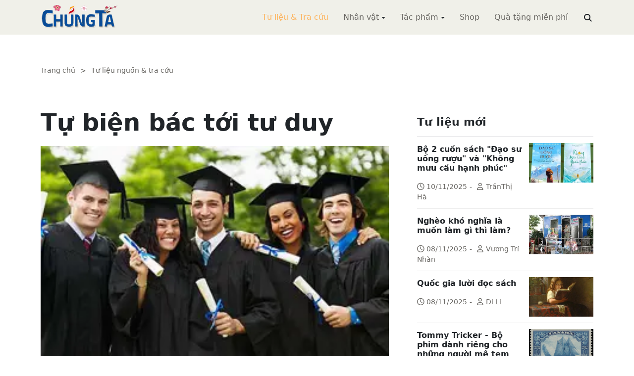

--- FILE ---
content_type: text/html; charset=utf-8
request_url: https://www.chungta.com/nd/tu-lieu-tra-cuu/tu_bien_bac_toi_tu_duy.html
body_size: 15759
content:
<!DOCTYPE html><html xmlns="http://www.w3.org/1999/xhtml" lang="vi"><head><title>Tự biện bác tới tư duy :: Suy ngẫm &amp; Tự vấn :: ChúngTa.com</title><meta name="viewport" content="width=device-width, initial-scale=1"/><link rel="canonical" href="https://www.chungta.com/nd/tu-lieu-tra-cuu/tu_bien_bac_toi_tu_duy.html"/><link rel="preconnect" href="//cdnjs.cloudflare.com"/><link rel="preconnect" href="//fonts.googleapis.com"/><link rel="preconnect" href="//fonts.gstatic.com"/><link rel="preconnect" href="//st.chungta.com"/><link rel="preconnect" href="//fs.chungta.com"/><link rel="preconnect" href="//connect.facebook.net"/><link rel="preconnect" href="//platform.twitter.com"/><link rel="preconnect" href="//www.googletagmanager.com"/><meta name="description" content="Khoảng cách lớn nhất đi từ nghèo hèn đến phồn vinh của một dân tộc không quyết định bởi vị trí địa lý hay tài nguyên thiên nhiên, mà bởi tính biện bác hay khả năng tư duy..., ChúngTa.com - Chia sẻ tri thức, Phát triển văn hóa, Khai sáng cá nhân, Khai sáng cộng đồng"/><link rel="icon" type="image/x-icon" href="//fs.chungta.com/files/14124e6776864c6d8fb32525a6f38daa/image=x-icon/8f9ca62a95ab4e1ab9593ae1bfa3fd11/favicon.ico"/><link rel="shortcut icon" type="image/x-icon" href="//fs.chungta.com/files/14124e6776864c6d8fb32525a6f38daa/image=x-icon/8f9ca62a95ab4e1ab9593ae1bfa3fd11/favicon.ico"/><meta property="og:locale" content="vi_VN"/><meta property="og:url" content="https://www.chungta.com/nd/tu-lieu-tra-cuu/tu_bien_bac_toi_tu_duy.html"/><meta property="og:title" content="Tự biện bác tới tư duy"/><meta property="og:description" content="Khoảng cách lớn nhất đi từ nghèo hèn đến phồn vinh của một dân tộc không quyết định bởi vị trí địa lý hay tài nguyên thiên nhiên, mà bởi tính biện bác hay khả năng tư duy..."/><meta property="og:image" content="https://fs.chungta.com/thumbnailwebps/14124e6776864c6d8fb32525a6f38daa/0/0/0/eaa0eefdb8f54df9b2f77fe5b1ef4959/0/2015/0000409011510/tu-bien-bac-toi-tu-duy.webp"/><meta property="og:image" content="https://fs.chungta.com/images/14124e6776864c6d8fb32525a6f38daa/f755dfbf8e144443b8a8d0f98725920c/ChungTa.com-cover.jpg.webp"/><meta name="twitter:card" content="summary_large_image"/><meta name="twitter:title" content="Tự biện bác tới tư duy"/><meta name="twitter:description" content="Khoảng cách lớn nhất đi từ nghèo hèn đến phồn vinh của một dân tộc không quyết định bởi vị trí địa lý hay tài nguyên thiên nhiên, mà bởi tính biện bác hay khả năng tư duy..."/><meta name="twitter:image" content="https://fs.chungta.com/thumbnailwebps/14124e6776864c6d8fb32525a6f38daa/0/0/0/eaa0eefdb8f54df9b2f77fe5b1ef4959/0/2015/0000409011510/tu-bien-bac-toi-tu-duy.webp"/><meta name="twitter:image" content="https://fs.chungta.com/images/14124e6776864c6d8fb32525a6f38daa/f755dfbf8e144443b8a8d0f98725920c/ChungTa.com-cover.jpg.webp"/><meta property="og:type" content="article"/><meta property="fb:pages" content="113265397099"/><meta property="fb:admins" content="1223198359,1203931357"/><meta property="fb:app_id" content="111535571443"/><meta property="article:author" content="https://www.facebook.com/chungtachamcom"/><link rel="stylesheet" crossorigin="anonymous" href="//st.chungta.com/_assets/default.css?v=1664567755"/><link rel="stylesheet" href="//st.chungta.com/_themes/default/css/all.css?v=1672376178"/><link rel="stylesheet" crossorigin="anonymous" href="//st.chungta.com/_css/s_ce3acdc88af44d2c850841290f8fce4b.css?v=1754907065"/><style>#mmenujs-12eb45851bdd473a924ca582f7d7d5da:not(.mm-menu_offcanvas){display:none}</style></head><body><div class="chungta nd default desktop macos desktop-os tu-lieu-tra-cuu cms-content view"><header class="header"><div class="container"><div class="row"><div class="zone logo col-8 col-sm-6 col-xl-3"><div><div><h1><a href="/index.html" style="background-image:url(//fs.chungta.com/files/14124e6776864c6d8fb32525a6f38daa/image=png/6b9223ed8365486e8755475dd36fa660/medium-logo-155x50.png)">ChúngTa.com</a></h1></div></div></div><nav class="zone menu right col-4 col-sm-6 col-xl-9"><div class="portlet main-menu"><div class="content"><nav id="mmenujs-12eb45851bdd473a924ca582f7d7d5da" class="navigator mm-menu"><ul><li class="search box"><span><span><input type="text" maxlength="150" onkeyup="__onsearch(event, this)" placeholder=""/><span class="fa fa-search"></span></span></span></li><li class="selected"><a href="/nd/tu-lieu-tra-cuu.html">Tư liệu &amp; Tra cứu</a></li><li class="has children"><a href="/nhan-vat.html">Nhân vật</a><label></label><ul><li><a href="/nd/nhan-vat-van-hoa.html">Nhân vật Văn hóa</a></li><li><a href="/nd/nhan-vat-xa-hoi.html">Nhân vật Hoạt động Xã hội</a></li></ul></li><li class="has children"><a href="/tac-pham.html">Tác phẩm</a><label></label><ul><li><a href="/nd/tac-pham-van-hoc.html">Tác phẩm văn học</a></li><li><a href="/nd/tac-pham-hoc-thuat.html">Tác phẩm học thuật</a></li><li><a href="/nd/tac-pham-hoc-lam-nguoi.html">Tác phẩm học làm người</a></li></ul></li><li><a href="//shop.chungta.com/?utm_campaign=corss-funnels&amp;utm_source=chungta&amp;utm_medium=links&amp;utm_content=header-link">Shop</a></li><li><a href="//shop.chungta.com/offer/freebook-ngcntb-tang-sach-mien-phi?utm_campaign=freebook-ngcntb&amp;utm_source=chungta&amp;utm_medium=links&amp;utm_content=header-link">Quà tặng miễn phí</a></li></ul></nav><a href="#mmenujs-12eb45851bdd473a924ca582f7d7d5da" class="navigator toggle"><button type="button"><i class="fas fa-bars"></i></button></a><nav class="navigator"><ul><li class="selected"><a href="/nd/tu-lieu-tra-cuu.html">Tư liệu &amp; Tra cứu</a></li><li class="has children"><a href="/nhan-vat.html">Nhân vật</a><label></label><ul><li><a href="/nd/nhan-vat-van-hoa.html">Nhân vật Văn hóa</a></li><li><a href="/nd/nhan-vat-xa-hoi.html">Nhân vật Hoạt động Xã hội</a></li></ul></li><li class="has children"><a href="/tac-pham.html">Tác phẩm</a><label></label><ul><li><a href="/nd/tac-pham-van-hoc.html">Tác phẩm văn học</a></li><li><a href="/nd/tac-pham-hoc-thuat.html">Tác phẩm học thuật</a></li><li><a href="/nd/tac-pham-hoc-lam-nguoi.html">Tác phẩm học làm người</a></li></ul></li><li><a href="//shop.chungta.com/?utm_campaign=corss-funnels&amp;utm_source=chungta&amp;utm_medium=links&amp;utm_content=header-link">Shop</a></li><li><a href="//shop.chungta.com/offer/freebook-ngcntb-tang-sach-mien-phi?utm_campaign=freebook-ngcntb&amp;utm_source=chungta&amp;utm_medium=links&amp;utm_content=header-link">Quà tặng miễn phí</a></li><li class="search box"><span><input type="text" maxlength="150" onkeyup="__onsearch(event, this)" placeholder=""/><span class="fa fa-search"></span></span></li></ul></nav></div></div></nav></div></div></header><div class="main container"><div class="row"><div class="zone content widgets col-12 col-lg-8"><div class="portlet noi-dung"><div class="content"><ul class="cms breadcrumbs" itemprop="breadcrumb" itemtype="http://schema.org/BreadcrumbList"><li itemprop="itemListElement" itemtype="http://schema.org/ListItem"><meta property="position" content="1"/><span><a href="/index.html">Trang chủ</a></span></li><li><label>&gt;</label></li><li itemprop="itemListElement" itemtype="http://schema.org/ListItem"><meta property="position" content="2"/><span><a href="/nd/tu-lieu-tra-cuu.html">Tư liệu nguồn &amp; tra cứu</a></span></li></ul><div class="cms view content"><h2>Tự biện bác tới tư duy</h2><figure class="animate__animated animate__fadeIn background thumbnail"><span style="background-image:url(//fs.chungta.com/thumbnailwebps/14124e6776864c6d8fb32525a6f38daa/0/0/0/eaa0eefdb8f54df9b2f77fe5b1ef4959/0/2015/0000409011510/tu-bien-bac-toi-tu-duy.webp)"></span></figure><div class="meta"><span><label>TS Vũ Minh Khương</label><span>Giảng viên Trường chính sách công Lý Quang Diệu, Đại học quốc gia Singapore</span></span><section><span>11:13 SA @ Thứ Năm - 15 tháng 10, 2015<i style="display:none" class="edit icon float-end fas fa-edit"></i></span></section></div><section class="body"><p><em>Khoảng cách lớn nhất đi từ nghèo hèn đến phồn vinh của một dân tộc không quyết định bởi vị trí địa lý hay tài nguyên thiên nhiên, mà bởi tính biện bác hay khả năng tư duy.</em></p><p>Với não trạng biện bác, người ta luôn tìm thấy lý do khách quan cho mọi thất bại hay thách thức mình gặp phải, hoặc tự hài lòng với cái mình có và cho rằng như vậy tốt quá rồi, ở đâu cũng vậy thôi. Theo cách đó, chúng ta thường nhìn ra bên ngoài với cái nhìn phiến diện, ngờ vực và luôn cố trì hoãn sự thay đổi cho đến khi quá muộn hoặc rơi vào thế bí bách buộc phải tìm lối thoát.</p><p>Với não trạng tư duy, người ta căng mắt nhìn xa, nhìn rộng ra khắp thế giới và luôn nhìn lại chính mình để vượt lên. Họ nhìn thế giới bằng cái nhìn khách quan, khoa học với niềm tin đó là kho tàng tri thức và tài nguyên vô giá phải học hỏi và khai thác. Họ thấm thía những bài học của quá khứ và lớn lên từ mọi thất bại. Họ tự đặt ra những mục tiêu lớn với khao khát dồn sức, dốc lòng nắm bắt mọi vận hội mà thế giới và thời đại mang lại cho sự nghiệp phát triển.</p><p>Nhìn lại bước đi đã qua, VN có lẽ vẫn còn gắn với não trạng biện bác hơn là não trạng tư duy. Điều đó giải thích phần nào lý do chúng ta tăng trưởng nhanh nhưng chất lượng còn thấp. Hiện nay chúng ta đang trong tình thế rất thuận lợi cho công cuộc phát triển nhưng dường như thế giới đang nắm bắt cơ hội VN, chứ không phải VN đang nắm bắt vận hội của chính mình.</p><p>Chúng ta cần nhìn gương những dân tộc biết tư duy. Singapore là một ví dụ. Họ luôn luôn ý thức phải biết nhìn lại mình, biết học hỏi, biết đón đầu và đã làm nên sự phát triển thần kỳ của mình. Họ luôn luôn nghĩ lại xem đã cập nhật được những tiến bộ mới nhất của thế giới chưa. Bởi lẽ mọi thứ ngày nay đều thay đổi rất nhanh, khó có gì tuyệt đối đúng mãi mãi. Họ không hài lòng với quá khứ, không cố giữ mô hình cũ, luôn bắt mạch chẩn bệnh xem mình có bị bệnh ngủ quên trên chiến thắng không.</p><p>Người Sing luôn khát khao học các dân tộc khác. Họ học từ “thành phố vườn” của Campuchia, cách tổ chức quân đội của Israel, cách đánh giá nhân sự của Hà Lan cho đến cách làm sân bay ở ven biển của Boston (Mỹ) để tiết kiệm đất và giảm tiếng ồn.</p><p>Theo cựu thủ tướng Lý Quang Diệu, 70% số ý tưởng được thực hiện bởi Chính phủ Singapore là học từ nước ngoài, học thấu đáo và sáng tạo. Họ không bao giờ đưa ra một phương sách giải quyết nào mà không có sự tư duy trên nền tảng những kinh nghiệm hay nhất của thế giới. Họ đang từng bước chuyển mạnh mẽ từ trung tâm giao lưu hàng hóa thành trung tâm giao lưu kiến thức và trí tuệ.</p><p>Trong bốn mô hình phát triển thành công: mô hình sáng tạo đột phá (Mỹ), mô hình hoàn thiện đến đỉnh cao (Nhật), mô hình táo bạo (Hàn Quốc) và mô hình học hỏi với tầm nhìn xa (Singapore) thì mô hình Singapore có lẽ gần gũi và khả thi với đặc thù của dân tộc ta nhất.</p><p><picture><source srcset="//fs.chungta.com/images/14124e6776864c6d8fb32525a6f38daa/d941e257b526426d84e8fedae1684332/pic_asian_student3.jpg.webp"/><img loading="lazy" decoding="async" alt src="//fs.chungta.com/files/14124e6776864c6d8fb32525a6f38daa/image=pjpeg/d941e257b526426d84e8fedae1684332-pic_asian_student3.jpg/pic_asian_student3.jpg" style="width:400px"/></picture></p></section><div class="info"><div><span>Nguồn:</span><span><a href="//www.tuoitre.com.vn/Tianyon/Index.aspx?ArticleID=240742&amp;ChannelID=3" target="_blank" rel="nofollow">Tuổi trẻ</a></span></div><section><span class="shares" data-share-to="facebook"><a href="#"><i class="fab fa-facebook"></i>Facebook</a></span><span class="shares" data-share-to="twitter"><a href="#"><i class="fab fa-twitter"></i>Twitter</a></span><span class="shares" data-share-to="linkedin"><a href="#"><i class="fab fa-linkedin"></i>LinkedIn</a></span><span class="shares" data-share-to="pinterest"><a href="#"><i class="fab fa-pinterest"></i>Pinterest</a></span><span><span>Cập nhật lúc:</span><label>08:09 SA @ 15/10/2015</label></span></section></div><div class="tags"><label><i class="fas fa-tags"></i></label><a href="#">xã hội</a><a href="#">tư duy</a><a href="#">trí thức</a><a href="#">tri thức</a><a href="#">phản biện</a><a href="#">phê phán</a><a href="#">phát triển</a><a href="#">thịnh vượng</a></div></div><div class="cms view internal relateds"><div class="cms list title relateds"><h3>Nội dung liên quan</h3></div><ul class="cms list"><li class="no thumbnail"><h3><a href="/nd/tu-lieu-tra-cuu/day_sai_co_the_khien_ca_mot_dan_toc_sai_lam.html">Dạy sai có thể khiến cả một dân tộc sai lầm</a></h3><div>30/07/2018<span class="summary" data-fixed-lines="1">“Hiện nay từ đào tạo mẫu giáo đến đào tạo tiến sĩ phương pháp dạy đều giống nhau. Cách làm này sẽ thủ tiêu sức sống cá nhân. Cứ học dồn, cứ nghĩ rằng làm trước là xong mà không thấy chất lượng cuộc sống của mỗi giai đoạn một khác... Bản thân tôi cả một đời dạy học. Với tôi, “trẻ em là cứu tinh của dân tộc”. Giáo sư Hồ Ngọc Đại trăn trở.</span></div></li><li class="no thumbnail"><h3><a href="/nd/tu-lieu-tra-cuu/tu_duy_toan_cau-f.html">Tư duy toàn cầu</a></h3><div>16/11/2017<label> | </label>Nguyễn Ngọc Bích<span class="summary" data-fixed-lines="1">Khi Việt Nam sắp vào WTO thì cũng là lúc có nhiều lời kêu gọi doanh nhân có tư duy toàn cầu. Lời kêu gọi ấy dường như xuất phát từ quyển sách "Thế giới phẳng" của Thomas Friedman. Tuy nhiên, đề có tư duy toàn cầu thì doanh nhân Việt Nam nên suy nghĩ cái gì? Hay tư duy toàn cầu phải có nội dung gì trong hoàn cảnh của doanh nhân Việt Nam?</span></div></li><li class="no thumbnail"><h3><a href="/nd/tu-lieu-tra-cuu/suy_nghi_ve_dac_tinh_dan_toc_viet_nam.html">Suy nghĩ về đặc tính dân tộc Việt Nam</a></h3><div>13/07/2017<label> | </label>Bùi Quốc Châu<span class="summary" data-fixed-lines="1">Nghiên cứu về tâm lý dân tộc là mặt việc thú vị đối với tôi. nhưng trước hết cũng xin nói rõ bài viết dưới đây không phải là một công trình nghiên cứu khoa học nghiêm túc về bản tinh của dân tốc Việt Nam: mà chỉ là một số nhận xét có tính chủ quan (ở đây tôi chỉ đề cập đến tính cách của người Kinh)...</span></div></li><li class="no thumbnail"><h3><a href="/nd/tu-lieu-tra-cuu/so_nhat_tu_duy_bao_sao_lam_vay.html">"Tôi sợ nhất tư duy bảo sao làm vậy"</a></h3><div>05/06/2016<span class="summary" data-fixed-lines="1">Ở góc độ người trực tiếp tham gia, điều hành các chính sách Nông Nghiệp-Nông thôn, nguyên Bộ trưởng, Phó thủ tướng phụ trách Nông nghiệp-nông thôn, Nguyễn Công Tạn, thẳng thắn: “Tư duy hồi đó của lãnh đạo ta chỉ có như vậy tôi cũng không hơn…”. Với mười năm ở cương vị cao nhất của ngành nông nghiệp (1987-1997), và là người chứng kiến, khởi động, điều hành nhiều chương trình lớn: 5 triệu hecta rừng, 1 triệu tấn mía đường, cấp 1 hóa giống lúa lai… Những chương trình ấy được gì, mất gì và tại sao thành công vẫn còn khiêm tốn?</span></div></li><li class="no thumbnail"><h3><a href="/nd/tu-lieu-tra-cuu/tu_duy_dia_kinh_te-dia_chinh_tri.html">Tư duy địa kinh tế - địa chính trị</a></h3><div>23/05/2016<label> | </label>Nguyễn Trần Bạt<span class="summary" data-fixed-lines="1">Gần 30 năm trôi qua kể từ khi chiến tranh kết thúc, khoảng thời gian đủ dài để một đất nước phát triển tới tầm cao mới về chất, nhưng Việt Nam vẫn không thể phát triển, trái lại vẫn mắc kẹt trong những tình thế kinh tế - chính trị bất lợi. Nguyên nhân của tình trạng này có phần rất lớn thuộc về trách nhiệm của công tác hoạch định chiến lược phát triển kinh tế...</span></div></li><li class="no thumbnail d-none"><h3><a href="/nd/tu-lieu-tra-cuu/tam_ly_dan_toc_voi_cuoc_cai_cach_hanh_chinh.html">Tâm lý dân tộc với cuộc cải cách hành chính hiện nay</a></h3><div>01/03/2016<label> | </label>Ðỗ Thái Ðồng<span class="summary" data-fixed-lines="1">Trong số những cái mà người phương Ðông học ở người phương Tây thì nền Hành chính công là cái đáng học nhất, sau những cái tân tiến khác về kỹ thuật. Bộ máy hành chính Tây phương cho thấy hai ưu điểm rõ nhất: tinh giản và hữu hiệu. Ðó là cái hấp dẫn người Ðông phương cũng giống như các máy móc khác, vừa tốn ít người, vừa năng suất cao...</span></div></li><li class="no thumbnail d-none"><h3><a href="/nd/tu-lieu-tra-cuu/tu-duy-kinh-ke-duong-dau-voi-cai-sai.html">Tư duy "kinh kệ": Đương đầu với cái sai</a></h3><div>06/12/2014<span class="summary" data-fixed-lines="1">Số liệu thống kê từ các nước phát triển cho biết kể từ 1995, tối thiểu mỗi ngày có ít nhất 4.000 tựa sách khoa học được phát hành và bổ sung vào thư mục ở các thư viện ĐH và trung tâm nghiên cứu...</span></div></li><li class="no thumbnail d-none"><h3><a href="/nd/tu-lieu-tra-cuu/toan_cau_hoa.html">Toàn cầu hóa và vấn đề quyền lợi dân tộc</a></h3><div>25/06/2014<label> | </label>Nguyễn Trần Bạt<span class="summary" data-fixed-lines="1">Trong lịch sử phát triển đầy những khúc quanh của nhân loại, chủ nghĩa dân tộc và quyền lợi dân tộc luôn luôn là một trong những vũ khí chính trị hiệu nghiệm cho mục đích tuyên truyền. Điều đó được giải thích không chỉ bởi tầm quan trọng, mà cả tính phức tạp của vấn đề. Và trên thực tế, mặc dù chủ nghĩa dân tộc là một khái niệm, nó thường bị lạm dụng hoặc hiểu nhập nhằng...</span></div></li><li class="no thumbnail d-none"><h3><a href="/nd/tu-lieu-tra-cuu/tu_duy_ht_va_doi_moi_tu_duy.html">Tư duy hệ thống và đổi mới tư duy</a></h3><div>26/03/2014<label> | </label>GS. TSKH. Phan Đình Diệu<span class="summary" data-fixed-lines="1">Thế kỷ 20 vừa đi qua và những thành tựu khoa học to lớn mà loài người đạt được trong thế kỷ đó đã làm đảo lộn nhiều hiểu biết vốn có của chúng ta về những vấn đề cơ bản như không gian và thời gian, vật chất và vũ trụ, sự sống và con người, rồi tiếp đến là kinh tế và xã hội... Từ những hiểu biết mới trong nhiều lĩnh vực khác nhau dần dần đã hình thành một quan điểm mới, một tư duy mới về thiên nhiên cũng như về xã hội của chúng ta...</span></div></li><li class="no thumbnail d-none"><h3><a href="/nd/tu-lieu-tra-cuu/dong_phuc_tu_duy.html">Đồng phục tư duy</a></h3><div>25/11/2013<label> | </label>Lê Thanh Phong<span class="summary" data-fixed-lines="1">Học văn mà làm theo công thức, không khơi dậy cảm xúc, rung động cá nhân, không phát huy sáng tạo trong nhận thức thẩm mỹ và biểu đạt ngôn từ thì đó không còn là văn nữa. Hệ thống sách văn mẫu là những khuôn thước đúc ra một thế hệ học sinh "đồng phục tư duy", không dám suy nghĩ trái chiều, biết chấp nhận, nhưng không biết phản biện...</span></div></li><li class="no thumbnail d-none"><h3><a href="/nd/tu-lieu-tra-cuu/suc_tre_cua_tu_duy.html">Sức trẻ của tư duy</a></h3><div>23/04/2013<span class="summary" data-fixed-lines="1">Không khó khăn lắm để bắt gặp đây đó quanh ta, những người tuổi còn rất trẻ nhưng cách suy nghĩ quá cũ kỹ, nhạt nhoà, ngược lại, có người tuổi đã cao nhưng cách nghĩ lại rất trẻ trung, khoáng đạt. Tuy vậy, thực tế đó không bác bỏ một sự thật cũng rất dễ kiểm nghiệm là, tuổi trẻ dễ tiếp cận với cái mới, dễ dị ứng với sự trì trệ, không cam chịu với những cái đã quen đang bào mòn sức sống, lẽ sống...</span></div></li><li class="no thumbnail d-none"><h3><a href="/nd/tu-lieu-tra-cuu/su_leo_deo_cua_tu_duy-2.html">Sự lẽo đẽo của tư duy</a></h3><div>09/01/2011<label> | </label>TS. Nguyễn Sĩ Dũng<span class="summary" data-fixed-lines="1">Một triết gia đã từng khẳng định: “Mọi thứ dẫn con người đến hành động đều phải đi qua cái đầu của anh ta”. Nghĩa là anh ta phải nhận thức được vấn đề trước khi phản ứng lại với nó. Nhận thức đi trước là một điềm lành, là điều kiện thuận lợi để phản ứng mạch lạc, hiệu quả đối với các thách thức của cuộc sống... <br></span></div></li><li class="no thumbnail d-none"><h3><a href="/nd/tu-lieu-tra-cuu/tac_dong_wto_den_truyen_thong_can_cu_tiet_kiem-e.html">Tác động của toàn cầu hóa đến truyền thống cần cù, tiết kiệm của dân tộc Việt Nam</a></h3><div>23/12/2010<label> | </label>Mai Thị Quý<span class="summary" data-fixed-lines="1">Với bề dày lịch sử hàng ngàn năm, dân tộc Việt Nam đã xây dựng cho mình một hệ thống các giá trị truyền thông, trong đó có đức tính cần cù và tiết kiệm. Trong điều kiện hiện nay, toàn cầu hoá, trước hết là toàn cầu hoá kinh tế, đã và đang tác động mạnh mẽ đến các giá trị đó theo những chiều hướng khác nhau, cả tích cực lẫn tiêu cực...</span></div></li><li class="no thumbnail d-none"><h3><a href="/nd/tu-lieu-tra-cuu/nguoi_tre_tu_duy_nhin_ra_phia_bien-6.html">Người trẻ cần có tư duy "nhìn ra phía biển"</a></h3><div>27/06/2009<label> | </label>Lê Ngọc Sơn (thực hiện). Ảnh: Quỳnh Hoa<span class="summary" data-fixed-lines="1">Bên cạnh việc được coi là một ông nghị “nói nhiều” ở Quốc hội, ông Dương Trung Quốc là một nhà Sử học có tiếng. Ông chia sẻ những cảm nhận của mình về lòng yêu nước của người trẻ hiện nay.</span></div></li><li class="no thumbnail d-none"><h3><a href="/nd/tu-lieu-tra-cuu/bang_suc_manh_tu_duy-d.html">Bằng sức mạnh tư duy</a></h3><div>20/04/2009<label> | </label>Kornai János<span class="summary" data-fixed-lines="1">Đây là cuốn sách thứ tư của Kornai trong tủ sách này và là cuốn thứ năm của Kornai bằng tiếng Việt. Hồi kí của Kornai đặc biệt theo nhiều nghĩa: nó nói về bản thân tác giả, như mọi hồi kí khác, song chỉ nói về các công trình chính của ông; về quá trình chuyển biến tư duy qua từng thời kì, qua từng tác phẩm của ông; về cảm nhận của ông với thời cuộc liên quan đến các vấn đề mà ông nghiên cứu, đến những sự kiện mà ông đã trải qua, đến những nơi mà ông đã đến; về việc nghiên cứu chính nội tâm của ông, đánh giá lại các công trình của ông một cách phê phán...</span></div></li><li class="no thumbnail d-none"><h3><a href="/nd/tu-lieu-tra-cuu/nuoi_duong_phat_huy_suc_manh_dan_toc-f.html">Nuôi dưỡng và phát huy sức mạnh dân tộc</a></h3><div>14/03/2009<label> | </label>GS. Tương Lai<span class="summary" data-fixed-lines="1">Sứ mệnh thiêng liêng của thế hệ Việt Nam ngày nay là phải giữ gìn độc lập, tự chủ và toàn vẹn lãnh thổ trong một thế giới đầy biến động. Bản lĩnh của người lãnh đạo là phải biết khơi dậy, nuôi dưỡng và phát huy sức mạnh dân tộc được khởi nguồn từ mệnh lệnh trái tim của mỗi người dân Việt Nam.</span></div></li><li class="no thumbnail d-none"><h3><a href="/nd/tu-lieu-tra-cuu/tu_duy_sang_tao.html">Tư duy sáng tạo</a></h3><div>20/01/2009<label> | </label>Phan Đình Diệu<span class="summary" data-fixed-lines="1">Những năm gần đây, người ta thường đòi hỏi nền giác dục phải trang bị cho học sinh năng lực tư duy sáng tạo như là một phẩm chất quan trọng của con người hiện đại, đặc biệt là từ khi thế giới đã bắt đầu chuyển mạnh sang nền kinh tế tri thức và xã hội tri thức ở nước ta, yêu cầu đó cũng đã được nhiều nhà giáo dục đề nghị đưa vào như là một nội dung quan trọng của một triết lý giáo dục cho nước ta trong thời kỳ công nghiệp hoá và hiện đại hoá đất nước.</span></div></li><li class="no thumbnail d-none"><h3><a href="/nd/tu-lieu-tra-cuu/mot_tu_duy_kinh_te_cho_viet_nam-f.html">Một "tư duy kinh tế" cho Việt Nam?</a></h3><div>23/12/2008<label> | </label>Lê Ngọc Sơn - (Thực hiện)<span class="summary" data-fixed-lines="1">Giáo sư Đặng Phong được coi là "cuốn từ điển sống" về kinh tế Việt Nam, là giáo sư mời của nhiều trường đại học danh tiếng thế giới, và cũng là tác giả của cuốn <EM>"Tư duy kinh tế Việt Nam"</EM> (NXB Tri thức, 2008). Ông đã trò chuyện với SVVN về vấn đề tư duy kinh tế và vai trò của người trẻ...</span></div></li><li class="no thumbnail d-none"><h3><a href="/nd/tu-lieu-tra-cuu/khong_co_tu_duy_phan_bien_khong_phai_la_tri_thuc.html">Không có tư duy phản biện, không phải là trí thức!</a></h3><div>01/09/2008<label> | </label>Bùi Hoàng Tám (thực hiện)<span class="summary" data-fixed-lines="1">Nghị quyết TƯ 7 sau một tháng ban hành đang dần đi vào cuộc sống, đặc biệt là đối với đội ngũ trí thức nước nhà. Đây được coi là một cơ hội để từ đó, có thể hình thành một tầng lớp trí thức với đầy đủ tính năng, phẩm chất của nó...</span></div></li><li class="no thumbnail d-none"><h3><a href="/nd/tu-lieu-tra-cuu/nghi_ve_chung_ta_hien_dai_va_dan_toc_tinh-e.html">Nghĩ về chúng ta: Hiện đại và dân tộc tính</a></h3><div>13/02/2008<label> | </label>GS. Trần Hữu Dũng<span class="summary" data-fixed-lines="1">chúng ta cũng bị bao phủ bởi bao nhiêu chuyện hàng ngày: từ những vụ tham nhũng khủng khiếp, những vấn đề bức xúc trong giáo dục, y tế, giao thông, những tệ nạn xã hội, cho đến những sự cố trọng đại về chủ quyền, về lãnh thổ... làm tâm thức chúng ta khó thể không chao đảo. Phải nghĩ sao? Bắt đầu từ đâu? Nhìn từ một góc cạnh căn bản thì dường như có sự căng thẳng giữa “cái bây giờ” – tạm gọi là tính hiện đại – và “cái của ta”, nói gọn là dân tộc tính. Phải nghĩ về liên hệ giữa hai phạm trù này như thế nào? Có thể chăng một sự hòa hợp giữa hai phạm trù ấy?</span></div></li><li class="no thumbnail d-none"><h3><a href="/nd/tu-lieu-tra-cuu/cong_nghiep_hoa-hien_dai_hoa-0.html">Công nghiệp hóa - hiện đại hóa và vấn đề giữ gìn bản sắc văn hóa dân tộc</a></h3><div>03/05/2007<label> | </label>Nguyễn Văn Huyên<span class="summary" data-fixed-lines="1">C.Mác đã từng khẳng định một cách đúng đắn rằng, một xã hội chỉ có thể phát triển cao với một nền đại công nghiệp. Lý tưởng cao đẹp của toàn Đảng, toàn dân, toàn</SPAN>quân ta là xây dựng Việt <?xml:namespace prefix = st2/><st2:country-region w:st="on"><st2:place w:st="on">Nam</st2:place></st2:country-region> thành một nước xã hội chủ nghĩa giàu mạnh và văn minh. Để thực hiện lý tưởng đó, Nghị quyết Đại hội lần thứ VIII Đảng Cộng sản Việt <st2:country-region w:st="on"><st2:place w:st="on">Nam</st2:place></st2:country-region> đã đề ra: từ nay đến năm 2020 chúng ta phải phấn đấu đưa nước ta cơ bản trở thành nước công nghiệp hiện đại.</span></div></li><li class="no thumbnail d-none"><h3><a href="/nd/tu-lieu-tra-cuu/hieu_tu_duy_nguoi_viet_moi_hieu_ban_sac_viet-0.html">Hiểu tư duy người Việt mới hiểu bản sắc Việt</a></h3><div>27/02/2007<label> | </label>GS-TS Nguyễn Thuyết Phong<span class="summary" data-fixed-lines="1">Là một trong những gương mặt “Vinh danh nước Việt”, GS-TS Nguyễn Thuyết Phong đang dạy tại trường Đại học <?xml:namespace prefix = st1 ns = "urn:schemas-microsoft-com:office:smarttags"/><st1:place w:st="on"><st1:PlaceName w:st="on">Kent</st1:PlaceName><st1:PlaceName w:st="on">State</st1:PlaceName></st1:place> thuộc tiểu bang <st1:State w:st="on"><st1:place w:st="on">Ohio</st1:place></st1:State>, Mỹ. Ông là người Việt duy nhất được Chính phủ Mỹ mời đến Nhà Trắng để trao tặng giải thường Di sản quốc gia (National Heritage Fellowship) năm 1997. GS hiện là Ủy viên Hội đồng Nghệ thuật quốc gia Hoa Kỳ.<BR><BR></span></div></li><li class="no thumbnail d-none"><h3><a href="/nd/tu-lieu-tra-cuu/can_tu_duy_moi_hanh_dong_moi-f.html">Cần tư duy mới, hành động mới</a></h3><div>16/02/2007<label> | </label>Nguyễn Kim Khánh thực hiện<span class="summary" data-fixed-lines="1">Tiến sĩ Nguyễn Sĩ Dũng là người rất gần gũi với báo chí và công chúng. Ông nhìn nhận, đánh giá</SPAN>các vấn đề xã hội theo cách riêng của mình, thường là với những lập luận sắc sảo và đầy tinh thần trách nhiệm.</span></div></li><li class="no thumbnail d-none"><h3><a href="/nd/tu-lieu-tra-cuu/tri_thuc_viet_nam_thoi_toan_cau_hoa-e.html">Trí thức Việt Nam thời toàn cầu hóa: Tư duy, kỳ vọng và trách nhiệm</a></h3><div>01/01/2007<label> | </label>Trần Hữu Dũng<span class="summary" data-fixed-lines="1">Người trí thức phải mạnh dạn hướng dẫn và gạn lọc (qua thuyết phục) các trào lưu văn hóa đại chúng. Song, cần nhấn mạnh, sự “hướng dẫn” này phải được vạch ra từ góc nhìn toàn cầu của chính người trí thức. Nó phải xuất phát từ một trình độ lý luận cao, đượm tính nhân bản, tôn trọng dị biệt. Nó không thể là một “phản xạ” có tính giáo điều, hoặc mù quáng bảo lưu những tư duy lỗi thời, không còn thích hợp với thế giới mới...<BR></span></div></li><li class="no thumbnail d-none"><h3><a href="/nd/tu-lieu-tra-cuu/tiep_tuc_doi_moi_tu_duy_ve_kinh_te_xa_hoi-f.html">Tiếp tục đổi mới tư duy về kinh tế xã hội</a></h3><div>28/09/2006<label> | </label>GS. Phan Đình Diệu<span class="summary" data-fixed-lines="1">Liên tục đổi mới tư duy với những cách nhìn mới, cách hiểu mới trên cơ sở những phát hiện khoa học mới, đặc biệt trong các lĩnh vực khoa học hệ thống, khoa học kinh tế, khoa học tổ chức và quản lý... đồng thời không nuối tiếc những kiểu tư duy không còn phù hợp với điều kiện hiện đại là nhân tố có ý nghĩa quyết định đối với việc xây dựng kinh tế tri thức ở nước ta...</span></div></li><li class="no thumbnail d-none"><h3><a href="/nd/tu-lieu-tra-cuu/quyen_lua_chon_cua_dan_toc-f.html">Quyền lựa chọn của dân tộc</a></h3><div>20/08/2006<label> | </label>TS Nguyễn Sĩ Dũng<span class="summary" data-fixed-lines="1">Quyền thứ nhất được Bác Hồ long trọng tuyên bố 60 năm về trước là quyền độc lập. Với ý nghĩa này, ngày 2-9 đã trở thành Tết Độc lập của đất nước ta. Thế nhưng độc lập là gì?</span></div></li><li class="no thumbnail d-none"><h3><a href="/nd/tu-lieu-tra-cuu/nang_luc_tu_duy_toan_cau-f.html">Năng lực tư duy toàn cầu</a></h3><div>23/03/2006<label> | </label>TS Nguyễn Sĩ Dũng (thành viên Ban nghiên cứu của Thủ tướng)<span class="summary" data-fixed-lines="1">Trong một đất nước đang xây dựng hòa bình và chủ động hội nhập, thì việc nâng cao sức chiến đấu không biết sẽ cần thiết và hữu ích đến đâu, nhưng việc nâng cao năng lực lãnh đạo đúng là một đòi hỏi hết sức cấp bách... <BR></span></div></li><li class="no thumbnail d-none"><h3><a href="/nd/tu-lieu-tra-cuu/hoc_cach_tu_duy_moi_trong_mot_the_gioi_thay_doi-f.html">Học cách tư duy mới trong một thế giới thay đổi</a></h3><div>17/03/2006<label> | </label>Lê Đăng Doanh<span class="summary" data-fixed-lines="1">Trở về sau chuyến công tác dài ngày ở Thượng Hải, Tiến sĩ Lê Đăng Doanh đã có bài nói chuyện tại Câu lạc bộ Doanh nghiệp VN. Bàn về kinh doanh trong thời kỳ mới, ông nhấn mạnh rằng đã đến lúc doanh nghiệp VN cần học cách tư duy mới trong một thế giới đang thay đổi quá nhanh chóng...</span></div></li><li class="no thumbnail d-none"><h3><a href="/nd/tu-lieu-tra-cuu/nhung_tro_ngai_tamthuc_tuduysangtao.html">Những trở ngại về tâm thức trong tư duy sáng tạo và giải quyết vấn đề</a></h3><div>09/11/2005<span class="summary" data-fixed-lines="1">Nhiều thói quen của người lớn tuổi có thể ngăn cản sự thay đổi và tiến bộ do sáng tạo đem lại...</span></div></li><li class="no thumbnail d-none"><h3><a href="/nd/tu-lieu-tra-cuu/cai_tanh_di_truyen_cua_dan_toc_ta-7.html">Cái tánh di truyền của dân tộc ta</a></h3><div>31/08/2005<label> | </label>X.T.T. (Tiếng Dân, số 179, ngày 15-05-1929)<span class="summary" data-fixed-lines="1">Trong mục “Lật chồng báo cũ” chúng tôi sẽ lần lượt giới thiệu với độc giả trích đoạn các bình luận về đạo đức xã hội của các nhà văn hóa thời kỳ trước Cách mạng tháng Tám 1945 trên các báo chí công khai. Trước hết là một số bài của báo Tiếng Dân do nhà yêu nước Huỳnh Thúc Kháng làm chủ nhiệm kiêm chủ bút...</span></div></li><li class="no thumbnail d-none"><h3><a href="/nd/tu-lieu-tra-cuu/doi_moi_tu_duy-e.html">Đổi mới tư duy</a></h3><div>21/07/2005<label> | </label>Tiến sĩ Vũ Minh Khương, Đại học Harvard<span class="summary" data-fixed-lines="1">Xin giới thiệu với quý độc giả bài viết với cách nhìn mới mẻ và toàn diện về đổi mới tư duy của Tiến sĩ Vũ Minh Khương, Đại học Harvard.<BR></span></div></li><li class="no thumbnail d-none"><h3><a href="/nd/tu-lieu-tra-cuu/ve_suc_khoe_cua_tu_duy-2.html">Về sức khoẻ của tư duy</a></h3><div>19/07/2005<label> | </label>Tương lai<span class="summary" data-fixed-lines="1">Không khó khăn lắm để bắt gặp đâu đó quanh ta những người còn rất trẻ những cách suy nghĩ thì quá cũ kỹ, nhạt nhoà, ngược lại có người tuổi cao thậm chí rất cao, nhưng cách nghĩ lại rất trẻ trung, khoáng đạt. Tuy vậy, thực tế đó không bác bỏ một sự thật cũng rất dễ kiểm nghiệm là tuổi trẻ tiếp cận với cái mới, dễ dị ứng với sự trì trệ, không cam chịu với những cái đã quen đang bào mòn sức sống, lẽ sống. Họ không chịu dễ dàng dẫm theo những lối mòn làm chùn bước khát vọng khám phá. Đương nhiên, không phải người trẻ tuổi nào cũng có được cái đó, nếu giả dụ được cả như vậy, thì thật phúc lớn cho dân tộc!</span></div></li><li class="no thumbnail d-none"><h3><a href="/nd/tu-lieu-tra-cuu/tu_duy_lanh_dao_truong_ton_va_phat_trien-0.html">“Tư duy lãnh đạo trường tồn và phát triển...”</a></h3><div>02/07/2005<label> | </label>Tuấn Anh<span class="summary" data-fixed-lines="1">Lần đầu tiên tại VN, ông Brian Bacon - Chủ tịch kiêm Tổng Giám đốc Học viện lãnh đạo Oxford (Anh Quốc), một diễn giả hàng đầu thế giới về kỹ năng lãnh đạo đã có buổi nói chuyện trước 200 doanh nhân, các nhà nghiên cứu khoa học quản lý với chủ đề "Tư duy lãnh đạo để trường tồn và phát triển trong một thế giới đầy biến động". DĐDN đã có cuộc PV ông xung quanh nội dung này...</span></div></li><li class="no thumbnail d-none"><h3><a href="/nd/tu-lieu-tra-cuu/nhung-tinh-cach-tri-niu-dan-toc-viet.html">Những tính cách trì níu dân tộc Việt</a></h3><div>11/11/2003<label> | </label>Giáo sư Nguyễn Chung Tú<span class="summary" data-fixed-lines="1">Chúng ta hay thắc mắc về dân tộc mình. Tính cách nào mang lại cho dân tộc Việt Nam một sức sống mãnh liệt đến thế, để vẫn tồn tại, vẫn chiến đấu và chiến thắng mọi cuộc xâm lăng bạo tàn? Để mình vẫn là mình - Một dân tộc biết cách sống còn bên một dân tộc lớn, ngay cả trong 1000 năm Bắc thuộc...Nhưng sau những chiến công hiển hách ấy, những tính cách nào đã có "trong ta", để trở thành một lực cản, một sự níu kéo, làm ta bước khó khăn hơn trên con đường mới?</span></div></li><li class="all"><a href="#">xem toàn bộ</a></li></ul></div><div class="cms view others"><div class="cms list title others"><h3>Nội dung khác</h3></div><ul class="cms list"><li class="no thumbnail"><h3><a href="/nd/tu-lieu-tra-cuu/bo-2-cuon-sach-dao-su-uong-ruou-va-khong-muu-cau-hanh-phuc.html">Bộ 2 cuốn sách "Đạo sư uống rượu" và "Không mưu cầu hạnh phúc"</a></h3><div>10/11/2025<label> | </label>TrầnThị Hà</div></li><li class="no thumbnail"><h3><a href="/nd/tu-lieu-tra-cuu/ngheo_kho_nghia_la_muon_lam_gi_thi_lam.html">Nghèo khó nghĩa là muốn làm gì thì làm?</a></h3><div>08/11/2025<label> | </label>Vương Trí Nhàn</div></li><li class="no thumbnail"><h3><a href="/nd/tu-lieu-tra-cuu/quoc-gia-luoi-doc-sach.html">Quốc gia lười đọc sách</a></h3><div>08/11/2025<label> | </label>Di Li</div></li><li class="no thumbnail"><h3><a href="/nd/tu-lieu-tra-cuu/tommy-tricker-bo-phim-danh-rieng-cho-nguoi-me-tem.html">Tommy Tricker - Bộ phim dành riêng cho những người mê tem</a></h3><div>08/11/2025<label> | </label>Duy Wu</div></li><li class="no thumbnail"><h3><a href="/nd/tu-lieu-tra-cuu/kinh-nguoi-biet-song-mot-minh.html">Kinh người biết sống một mình</a></h3><div>08/11/2025<label> | </label>Làng Mai</div></li><li class="no thumbnail"><h3><a href="/nd/tu-lieu-tra-cuu/benh-theo-ly-thuyet.html">Bệnh theo lý thuyết</a></h3><div>08/11/2025<label> | </label>Nguyễn Thị Ngọc Hải</div></li><li class="no thumbnail"><h3><a href="/nd/tu-lieu-tra-cuu/tim_kiem_danh_phan.html">Tìm kiếm danh phận</a></h3><div>22/07/2011<label> | </label>Nguyễn Văn Trọng</div></li><li class="no thumbnail"><h3><a href="/nd/tu-lieu-tra-cuu/neu-lang-quen-lich-su.html">Nếu lãng quên lịch sử</a></h3><div>13/02/2014<label> | </label>Nguyên Cẩn</div></li><li class="no thumbnail"><h3><a href="/nd/tu-lieu-tra-cuu/tan_man_nghich_ly_va_tai_sao-f.html">Tản mạn nghịch lý và tại sao???</a></h3><div>29/12/2007<label> | </label>Linh Linh</div></li><li class="no thumbnail"><h3><a href="/nd/tu-lieu-tra-cuu/chuyen_thinh_suy_cua_mon_van_hoc.html">Toàn cầu hoá và chuyện thịnh suy của môn văn học</a></h3><div>31/01/2006<label> | </label>Ngô Tự Lập</div></li><li class="no thumbnail"><h3><a href="/nd/tu-lieu-tra-cuu/song_cham_giua_doi_nhanh.html">Sống chậm giữa đời nhanh</a></h3><div>02/07/2010<label> | </label>Lê Thiếu Nhơn</div></li><li class="no thumbnail"><h3><a href="/nd/tu-lieu-tra-cuu/bien-doi-cac-gia-tri-song-tieng-tho-dai-u-buon.html">Biến đổi các giá trị sống: Tiếng thở dài u buồn</a></h3><div>12/07/2014<label> | </label>PGS. TS. Huỳnh Văn Sơn</div></li></ul></div></div></div></div><div class="zone sidebar widgets col-12 col-lg-4"><div class="portlet tu-lieu-moi"><section class="title"><div><span>Tư liệu mới</span></div></section><div class="content"><ul class="cms list content"><li><a href="/nd/tu-lieu-tra-cuu/bo-2-cuon-sach-dao-su-uong-ruou-va-khong-muu-cau-hanh-phuc.html"><figure class="background thumbnail"><span style="background-image:url(//fs.chungta.com/thumbnailwebps/14124e6776864c6d8fb32525a6f38daa/0/0/0/1145477f365149bf84f454c5288391e3/0/2025/7495854021011/bo-2-cuon-sach-dao-su-uong-ruou-va-khong-muu-cau-hanh-phuc.webp)"></span></figure></a><h3><a href="/nd/tu-lieu-tra-cuu/bo-2-cuon-sach-dao-su-uong-ruou-va-khong-muu-cau-hanh-phuc.html">Bộ 2 cuốn sách "Đạo sư uống rượu" và "Không mưu cầu hạnh phúc"</a></h3><div><i class="far fa-clock"></i>10/11/2025<label>-</label><i class="far fa-user"></i>TrầnThị Hà</div></li><li><a href="/nd/tu-lieu-tra-cuu/ngheo_kho_nghia_la_muon_lam_gi_thi_lam.html"><figure class="background thumbnail"><span style="background-image:url(//fs.chungta.com/thumbnailwebps/14124e6776864c6d8fb32525a6f38daa/0/0/0/8b2572d695de4e4e84b82fdb9666eda6/0/2016/0004116031305/ngheo-kho-nghia-la-muon-lam-gi-thi-lam.webp)"></span></figure></a><h3><a href="/nd/tu-lieu-tra-cuu/ngheo_kho_nghia_la_muon_lam_gi_thi_lam.html">Nghèo khó nghĩa là muốn làm gì thì làm?</a></h3><div><i class="far fa-clock"></i>08/11/2025<label>-</label><i class="far fa-user"></i>Vương Trí Nhàn</div></li><li><a href="/nd/tu-lieu-tra-cuu/quoc-gia-luoi-doc-sach.html"><figure class="background thumbnail"><span style="background-image:url(//fs.chungta.com/thumbnailwebps/14124e6776864c6d8fb32525a6f38daa/0/0/0/c51d6b3e1b4649118fba2767c2571a05/0/2025/0114243120811/quoc-gia-luoi-doc-sach.webp)"></span></figure></a><h3><a href="/nd/tu-lieu-tra-cuu/quoc-gia-luoi-doc-sach.html">Quốc gia lười đọc sách</a></h3><div><i class="far fa-clock"></i>08/11/2025<label>-</label><i class="far fa-user"></i>Di Li</div></li><li><a href="/nd/tu-lieu-tra-cuu/tommy-tricker-bo-phim-danh-rieng-cho-nguoi-me-tem.html"><figure class="background thumbnail"><span style="background-image:url(//fs.chungta.com/thumbnailwebps/14124e6776864c6d8fb32525a6f38daa/0/0/0/7efc87619a5346359c46f7656ec0ce0b/0/2025/1542227120811/tommy-tricker-bo-phim-danh-rieng-cho-nhung-nguoi-me-tem.webp)"></span></figure></a><h3><a href="/nd/tu-lieu-tra-cuu/tommy-tricker-bo-phim-danh-rieng-cho-nguoi-me-tem.html">Tommy Tricker - Bộ phim dành riêng cho những người mê tem</a></h3><div><i class="far fa-clock"></i>08/11/2025<label>-</label><i class="far fa-user"></i>Duy Wu</div></li><li><a href="/nd/tu-lieu-tra-cuu/kinh-nguoi-biet-song-mot-minh.html"><figure class="background thumbnail"><span style="background-image:url(//fs.chungta.com/thumbnailwebps/14124e6776864c6d8fb32525a6f38daa/0/0/0/96583f12260141ad8745a1d3aa75a992/0/2025/8493959110811/kinh-nguoi-biet-song-mot-minh.webp)"></span></figure></a><h3><a href="/nd/tu-lieu-tra-cuu/kinh-nguoi-biet-song-mot-minh.html">Kinh người biết sống một mình</a></h3><div><i class="far fa-clock"></i>08/11/2025<label>-</label><i class="far fa-user"></i>Làng Mai</div></li><li><a href="/nd/tu-lieu-tra-cuu/benh-theo-ly-thuyet.html"><figure class="background thumbnail"><span style="background-image:url(//fs.chungta.com/thumbnailwebps/14124e6776864c6d8fb32525a6f38daa/0/0/0/b8f7fe979db840f1962c500300ec4067/0/2025/8963545110811/benh-theo-ly-thuyet.webp)"></span></figure></a><h3><a href="/nd/tu-lieu-tra-cuu/benh-theo-ly-thuyet.html">Bệnh theo lý thuyết</a></h3><div><i class="far fa-clock"></i>08/11/2025<label>-</label><i class="far fa-user"></i>Nguyễn Thị Ngọc Hải</div></li><li><a href="/nd/tu-lieu-tra-cuu/dung-danh-mat-tam-tu-bi.html"><figure class="background thumbnail"><span style="background-image:url(//fs.chungta.com/thumbnailwebps/14124e6776864c6d8fb32525a6f38daa/0/0/0/37eb735fb5fd4b5c92e1a200608439c5/0/2025/9823151110811/dung-danh-mat-tam-tu-bi.webp)"></span></figure></a><h3><a href="/nd/tu-lieu-tra-cuu/dung-danh-mat-tam-tu-bi.html">Đừng đánh mất tâm từ bi</a></h3><div><i class="far fa-clock"></i>08/11/2025</div></li></ul></div></div></div></div></div><footer class="footer"><div class="container"><div class="zone widgets d-flex w-100"><div class="portlet d-flex"><div class="content"><div class="left"><span><i class="fas fa-home"></i></span><span><a href="/index.html">Trang chủ</a></span><span>-</span><span><a href="/gioi-thieu/website/chungta-com.html">Giới thiệu</a></span><span>-</span><span><a href="//shop.chungta.com/?utm_campaign=cross-funnels&amp;utm_source=chungta&amp;utm_medium=links&amp;utm_content=footer-link">Shop</a></span><span>-</span><span><a href="//shop.chungta.com/offer/freebook-ngcntb-tang-sach-mien-phi?utm_campaign=freebook-ngcntb&amp;utm_source=chungta&amp;utm_medium=links&amp;utm_content=footer-link">Quà tặng</a></span><span>-</span><span><a href="/rss.xml">RSS</a></span></div><div class="links right"><span><i class="fab fa-facebook"></i></span><span><a href="//www.facebook.com/chungtachamcom" target="_blank">ChungTa.com</a></span></div></div></div></div><div class="row"><div class="zone widgets col-12 col-lg-8"><div class="portlet mega-menu"><div class="content"><div class="navigator mega three columns"><ul><li class="has children selected"><a href="/nd/tu-lieu-tra-cuu.html">Tư liệu &amp; Suy ngẫm</a><label></label><ul><li class="selected"><a href="/nd/tu-lieu-tra-cuu.html">Tư liệu &amp; Tra cứu</a></li><li><a href="/nd/dieu-tra.html">Điều tra xã hội học</a></li><li><a href="/nd/con-nguoi-nhan-sinh.html">Con người &amp; Nhân sinh</a></li></ul></li><li class="has children"><a href="/tac-pham.html">Tác phẩm</a><label></label><ul><li><a href="/nd/tac-pham-van-hoc.html">Tác phẩm văn học</a></li><li><a href="/nd/tac-pham-hoc-thuat.html">Tác phẩm học thuật</a></li><li><a href="/nd/tac-pham-hoc-lam-nguoi.html">Tác phẩm học làm người</a></li></ul></li><li class="has children"><a href="/nhan-vat.html">Nhân vật</a><label></label><ul><li><a href="/nd/nhan-vat-van-hoa.html">Nhân vật Văn hóa</a></li><li><a href="/nd/nhan-vat-xa-hoi.html">Nhân vật Hoạt động Xã hội</a></li></ul></li></ul></div></div></div></div><div class="zone widgets right col-12 col-lg-4"><div class="portlet"><div class="content text-lg-end" style="font-size:.9rem">Giấy phép MXH: số 63/GXN-TTĐT <br/>Đơn vị chủ quản: Công ty CP Chúng Ta Học <br/>Đơn vị hỗ trợ vận hành: <a href="//www.hanoisoftware.com/?utm_campaign=cross-funnels&amp;utm_source=chungta&amp;utm_medium=links&amp;utm_content=bottom" target="_blank">Hanoi Software JSC</a><br/><br/>Liên hệ: Bùi Quang Minh - <a href="/cdn-cgi/l/email-protection#89e4e0e7e1ebfce0c9eae1fce7eefde8a7eae6e4"><span class="__cf_email__" data-cfemail="ec818582848e9985ac8f8499828b988dc28f8381">[email&#160;protected]</span></a><br/><br/>Website được xây dựng trên nền tảng giải pháp mã nguồn mở <a href="//github.com/vieapps" target="_blank">VIEApps NGX microservices</a></div></div></div></div></div></footer><div class="zone footer bottom widgets"><div class="container"><div class="portlet d-flex"><div class="content"><div class="left"><span>© 2003 - 2026 ChúngTa.com</span></div><div class="links right"><span><i class="fas fa-link"></i></span><span><a href="//quynhorange.com/?utm_campaign=cross-funnels&amp;utm_source=chungta&amp;utm_medium=links&amp;utm_content=footer-link" target="_blank">quynhorange.com</a></span><span><a href="//firephoenixteam.com/?utm_campaign=cross-funnels&amp;utm_source=chungta&amp;utm_medium=links&amp;utm_content=footer-link" target="_blank">firephoenixteam.com</a></span></div></div></div></div></div></div><script data-cfasync="false" src="/cdn-cgi/scripts/5c5dd728/cloudflare-static/email-decode.min.js"></script><script>__vieapps={ids:{system:"14124e6776864c6d8fb32525a6f38daa",repository:"e7c0dc7a06414e4c839c417fb5066b99",entity:"1c670d8d8e1c44d3ad4853478a48b238",category:"aaf6b35745d4476dbf71fb94d094b911",id:"eaa0eefdb8f54df9b2f77fe5b1ef4959",service:"portals",object:"cms.content",parent:"tu-lieu-tra-cuu",content:"tu_bien_bac_toi_tu_duy"},attachments:[{"id":"d941e257b526426d84e8fedae1684332","filename":"pic_asian_student3.jpg","content-type":"image/pjpeg"}],URLs:{root:"/",portals:"https://st.chungta.com",websockets:"wss://portals.vieapps.com",files:"https://fs.chungta.com"},desktops:{home:"home.html",search:"tim-kiem.html",current:{alias:"nd",id:"a29eea6286fc44a5b1728be08408db36"}},language:"vi-VN",isMobile:false,osInfo:"macOS",correlationID:"ba1115e0cc33453f8e58a3508dae6410"};</script><script src="//cdnjs.cloudflare.com/ajax/libs/jquery/3.7.1/jquery.min.js"></script><script src="//cdnjs.cloudflare.com/ajax/libs/crypto-js/4.2.0/crypto-js.min.js"></script><script crossorigin="anonymous" src="//st.chungta.com/_assets/rsa.js?v=1631225693"></script><script crossorigin="anonymous" src="//st.chungta.com/_assets/default.js?v=1764255456"></script><script src="//cdnjs.cloudflare.com/ajax/libs/bootstrap/5.2.3/js/bootstrap.min.js"></script><script src="//cdnjs.cloudflare.com/ajax/libs/jQuery.mmenu/8.5.24/mmenu.min.js"></script><script src="//cdnjs.cloudflare.com/ajax/libs/OwlCarousel2/2.3.4/owl.carousel.min.js"></script><script src="//cdnjs.cloudflare.com/ajax/libs/fancybox/3.5.7/jquery.fancybox.min.js"></script><script src="//cdnjs.cloudflare.com/ajax/libs/graingert-wow/1.2.2/wow.min.js"></script><script src="//cdnjs.cloudflare.com/ajax/libs/waypoints/4.0.1/jquery.waypoints.min.js"></script><script crossorigin="anonymous" src="//st.chungta.com/_themes/default/js/all.js?v=1670315408"></script><script src="//connect.facebook.net/en_US/sdk.js" async defer></script><script src="//www.googletagmanager.com/gtag/js?id=UA-10870535-7" async defer></script><script src="//connect.facebook.net/en_US/fbevents.js" async defer></script><script src="//pagead2.googlesyndication.com/pagead/js/adsbygoogle.js?client=ca-pub-3210879398925828" crossorigin="anonymous" async></script><script crossorigin="anonymous" src="//st.chungta.com/_js/o_14124e6776864c6d8fb32525a6f38daa.js?v=1766851332"></script><script crossorigin="anonymous" src="//st.chungta.com/_js/d_a29eea6286fc44a5b1728be08408db36.js?v=1755710464"></script><script>$(()=>{$('#mmenujs-12eb45851bdd473a924ca582f7d7d5da').mmenu({pageScroll:true,extensions:['theme-dark','position-right','position-front','pagedim-white'],navbar:{title:'ChúngTa.com'}});$(".shares").on("click tap",event=>__vieapps.share(event));$(".tags > a").on("click tap",event=>{event.preventDefault();__search(`"${$(event.currentTarget).text()}"`,"tags");});$(".cms.view.internal.relateds .cms.list .all a").on("click tap",event=>{event.preventDefault();$(".cms.view.internal.relateds .cms.list li.d-none").removeClass("d-none");$(event.currentTarget).parent().addClass("d-none");});});</script><script defer src="https://static.cloudflareinsights.com/beacon.min.js/vcd15cbe7772f49c399c6a5babf22c1241717689176015" integrity="sha512-ZpsOmlRQV6y907TI0dKBHq9Md29nnaEIPlkf84rnaERnq6zvWvPUqr2ft8M1aS28oN72PdrCzSjY4U6VaAw1EQ==" data-cf-beacon='{"version":"2024.11.0","token":"5e558f3aec1f4990aa460d7d563a1ab8","r":1,"server_timing":{"name":{"cfCacheStatus":true,"cfEdge":true,"cfExtPri":true,"cfL4":true,"cfOrigin":true,"cfSpeedBrain":true},"location_startswith":null}}' crossorigin="anonymous"></script>
</body></html>

--- FILE ---
content_type: text/html; charset=utf-8
request_url: https://www.google.com/recaptcha/api2/aframe
body_size: 268
content:
<!DOCTYPE HTML><html><head><meta http-equiv="content-type" content="text/html; charset=UTF-8"></head><body><script nonce="D_lS82l4HDyZxw6rSO0QGg">/** Anti-fraud and anti-abuse applications only. See google.com/recaptcha */ try{var clients={'sodar':'https://pagead2.googlesyndication.com/pagead/sodar?'};window.addEventListener("message",function(a){try{if(a.source===window.parent){var b=JSON.parse(a.data);var c=clients[b['id']];if(c){var d=document.createElement('img');d.src=c+b['params']+'&rc='+(localStorage.getItem("rc::a")?sessionStorage.getItem("rc::b"):"");window.document.body.appendChild(d);sessionStorage.setItem("rc::e",parseInt(sessionStorage.getItem("rc::e")||0)+1);localStorage.setItem("rc::h",'1769798786425');}}}catch(b){}});window.parent.postMessage("_grecaptcha_ready", "*");}catch(b){}</script></body></html>